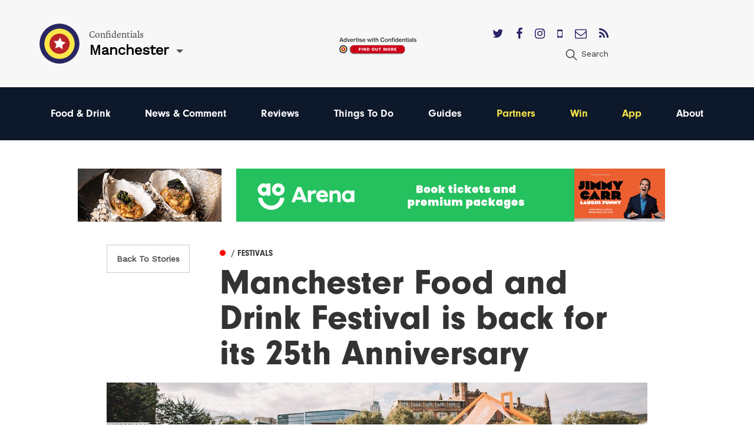

--- FILE ---
content_type: text/html; charset=utf-8
request_url: https://confidentials.com/manchester/manchester-food-and-drink-festival-2022?id=628e45bb6e440
body_size: 14159
content:






            




<!doctype html>
<html lang="en" id="page-html">
   <head>

      <meta charset="utf-8">
      <meta http-equiv="X-UA-Compatible" content="IE=edge">
      <meta name="viewport" content="width=device-width, initial-scale=1">

               
	<title>Manchester Food and Drink Festival is back for its 25th Anniversary</title>
	<meta name="description" content="All the dates, times, and details about Manchester Food and Drink Festival 2022">
	<meta name="keywords" content="manchester food festival,manchester food and drink festival,food festivals manchester,festival cathedral gardens,mfdf festival 2022">
	<link rel="canonical" href="https://confidentials.com/manchester/manchester-food-and-drink-festival-2022">
	<meta property="og:type" content="website">
	<meta property="og:site_name" content="Confidentials">
	<meta property="og:url" content="https://confidentials.com/manchester/manchester-food-and-drink-festival-2022">
	<meta property="og:title" content="Manchester Food and Drink Festival is back for its 25th Anniversary">
	<meta property="og:description" content="MFDF is set to celebrate 25 years with sustainable efforts and its biggest set-up yet">
	<meta property="og:image" content="https://confidentials.com/uploads/images/Manchester-food-and-drink-festival-25th-anniversary-2022-Cathedral-Gardens.jpeg">
	<meta property="og:image:secure_url" content="https://confidentials.com/uploads/images/Manchester-food-and-drink-festival-25th-anniversary-2022-Cathedral-Gardens.jpeg">
	<meta property="og:image:width" content="1200">
	<meta property="og:image:height" content="800">
	<meta property="og:image:type" content="image/jpeg">
	<meta property="og:locale" content="manchester">
	<meta name="twitter:card" content="summary_large_image">
	<meta name="twitter:site" content="@mcrconfidential">
	<meta name="twitter:creator" content="@mcrconfidential">
	<meta name="twitter:url" content="https://confidentials.com/manchester/manchester-food-and-drink-festival-2022">
	<meta name="twitter:title" content="Manchester Food and Drink Festival is back for its 25th Anniversary">
	<meta name="twitter:description" content="MFDF is set to celebrate 25 years with sustainable efforts and its biggest set-up yet">
	<meta name="twitter:image" content="https://confidentials.com/uploads/images/Manchester-food-and-drink-festival-25th-anniversary-2022-Cathedral-Gardens.jpeg">
	<meta name="google-site-verification" property="google-site-verification" content="WLIQxWv8_ZWqQUtZoxrDva74ZJ2666nEJwIAGNJpl28">
	<meta name="google-site-verification" property="google-site-verification" content="WLIQxWv8_ZWqQUtZoxrDva74ZJ2666nEJwIAGNJpl28">
	<meta name="google-site-verification" property="google-site-verification" content="WLIQxWv8_ZWqQUtZoxrDva74ZJ2666nEJwIAGNJpl28">
	<meta name="google-site-verification" property="google-site-verification" content="WLIQxWv8_ZWqQUtZoxrDva74ZJ2666nEJwIAGNJpl28">
	<meta name="google-site-verification" property="google-site-verification" content="WLIQxWv8_ZWqQUtZoxrDva74ZJ2666nEJwIAGNJpl28">
		
<script type="application/ld+json">
{
    "@context": "http://schema.org/",
    "@type": "LocalBusiness",
    "name": "Confidentials",
    "url": "http://confidentials.com",
    "telephone": "0161 832 2880",
    "email": "&#109;&#97;&#105;&#108;&#116;&#111;&#58;&#101;&#110;&#113;&#117;&#105;&#114;&#105;&#101;&#115;&#64;&#99;&#111;&#110;&#102;&#105;&#100;&#101;&#110;&#116;&#105;&#97;&#108;&#115;&#46;&#99;&#111;&#109;",
    "image": {
        "@type": "ImageObject",
        "url": "https://confidentials.com/uploads/images/Logos/Yellow-Master-on-Blue_600x299.png",
        "height": 299,
        "width": 600
    },
    "contactPoint": [
        {
            "@type": "ContactPoint",
            "contactType": "customer service",
            "telephone": "0161 832 2880"
        }
    ],
    "address": {
        "@type": "PostalAddress",
        "addressCountry": "GB",
        "addressLocality": "Manchester",
        "addressRegion": "Greater Manchester",
        "postalCode": "M2 5WA",
        "streetAddress": "18 - 22 Lloyd Street "
    },
    "sameAs": [
        "https://www.facebook.com/manchesterconfidential",
        "https://www.instagram.com/mcrconfidential",
        "https://twitter.com/mcrconfidential"
    ]
}
</script>
			
<script type="application/ld+json">
{
    "@context": "http://schema.org/",
    "@type": "Website",
    "name": "Confidentials",
    "url": "http://confidentials.com",
    "image": {
        "@type": "ImageObject",
        "url": "https://confidentials.com/uploads/images/Logos/Yellow-Master-on-Blue_600x299.png",
        "height": 299,
        "width": 600
    },
    "author": {
        "@type": "LocalBusiness",
        "name": "Confidentials",
        "url": "http://confidentials.com",
        "telephone": "0161 832 2880",
        "email": "&#109;&#97;&#105;&#108;&#116;&#111;&#58;&#101;&#110;&#113;&#117;&#105;&#114;&#105;&#101;&#115;&#64;&#99;&#111;&#110;&#102;&#105;&#100;&#101;&#110;&#116;&#105;&#97;&#108;&#115;&#46;&#99;&#111;&#109;",
        "image": {
            "@type": "ImageObject",
            "url": "https://confidentials.com/uploads/images/Logos/Yellow-Master-on-Blue_600x299.png",
            "height": 299,
            "width": 600
        },
        "contactPoint": [
            {
                "@type": "ContactPoint",
                "contactType": "customer service",
                "telephone": "0161 832 2880"
            }
        ],
        "address": {
            "@type": "PostalAddress",
            "addressCountry": "GB",
            "addressLocality": "Manchester",
            "addressRegion": "Greater Manchester",
            "postalCode": "M2 5WA",
            "streetAddress": "18 - 22 Lloyd Street "
        },
        "sameAs": [
            "https://www.facebook.com/manchesterconfidential",
            "https://www.instagram.com/mcrconfidential",
            "https://twitter.com/mcrconfidential"
        ]
    },
    "copyrightHolder": {
        "@type": "LocalBusiness",
        "name": "Confidentials",
        "url": "http://confidentials.com",
        "telephone": "0161 832 2880",
        "email": "&#109;&#97;&#105;&#108;&#116;&#111;&#58;&#101;&#110;&#113;&#117;&#105;&#114;&#105;&#101;&#115;&#64;&#99;&#111;&#110;&#102;&#105;&#100;&#101;&#110;&#116;&#105;&#97;&#108;&#115;&#46;&#99;&#111;&#109;",
        "image": {
            "@type": "ImageObject",
            "url": "https://confidentials.com/uploads/images/Logos/Yellow-Master-on-Blue_600x299.png",
            "height": 299,
            "width": 600
        },
        "contactPoint": [
            {
                "@type": "ContactPoint",
                "contactType": "customer service",
                "telephone": "0161 832 2880"
            }
        ],
        "address": {
            "@type": "PostalAddress",
            "addressCountry": "GB",
            "addressLocality": "Manchester",
            "addressRegion": "Greater Manchester",
            "postalCode": "M2 5WA",
            "streetAddress": "18 - 22 Lloyd Street "
        },
        "sameAs": [
            "https://www.facebook.com/manchesterconfidential",
            "https://www.instagram.com/mcrconfidential",
            "https://twitter.com/mcrconfidential"
        ]
    },
    "creator": {
        "@type": "LocalBusiness",
        "name": "Confidentials",
        "url": "http://confidentials.com",
        "telephone": "0161 832 2880",
        "email": "&#109;&#97;&#105;&#108;&#116;&#111;&#58;&#101;&#110;&#113;&#117;&#105;&#114;&#105;&#101;&#115;&#64;&#99;&#111;&#110;&#102;&#105;&#100;&#101;&#110;&#116;&#105;&#97;&#108;&#115;&#46;&#99;&#111;&#109;",
        "image": {
            "@type": "ImageObject",
            "url": "https://confidentials.com/uploads/images/Logos/Yellow-Master-on-Blue_600x299.png",
            "height": 299,
            "width": 600
        },
        "contactPoint": [
            {
                "@type": "ContactPoint",
                "contactType": "customer service",
                "telephone": "0161 832 2880"
            }
        ],
        "address": {
            "@type": "PostalAddress",
            "addressCountry": "GB",
            "addressLocality": "Manchester",
            "addressRegion": "Greater Manchester",
            "postalCode": "M2 5WA",
            "streetAddress": "18 - 22 Lloyd Street "
        },
        "sameAs": [
            "https://www.facebook.com/manchesterconfidential",
            "https://www.instagram.com/mcrconfidential",
            "https://twitter.com/mcrconfidential"
        ]
    },
    "sameAs": [
        "https://www.facebook.com/manchesterconfidential",
        "https://www.instagram.com/mcrconfidential",
        "https://twitter.com/mcrconfidential"
    ]
}
</script>
			
<script type="application/ld+json">
{
    "@context": "http://schema.org/",
    "@type": "Place",
    "name": "Confidentials",
    "url": "http://confidentials.com",
    "image": {
        "@type": "ImageObject",
        "url": "https://confidentials.com/uploads/images/Logos/Yellow-Master-on-Blue_600x299.png",
        "height": 299,
        "width": 600
    },
    "telephone": "0161 832 2880",
    "address": {
        "@type": "PostalAddress",
        "addressCountry": "GB",
        "addressLocality": "Manchester",
        "addressRegion": "Greater Manchester",
        "postalCode": "M2 5WA",
        "streetAddress": "18 - 22 Lloyd Street "
    },
    "sameAs": [
        "https://www.facebook.com/manchesterconfidential",
        "https://www.instagram.com/mcrconfidential",
        "https://twitter.com/mcrconfidential"
    ]
}
</script>
			
<script type="application/ld+json">
{
    "@context": "http://schema.org/",
    "@type": "NewsArticle",
    "mainEntityOfPage": {
        "@type": "WebPage",
        "@id": "https://confidentials.com/manchester/manchester-food-and-drink-festival-2022"
    },
    "description": "Independent and impartial reporting on food, drink, news, lifestyle, events, and everything else happening",
    "image": {
        "@type": "ImageObject",
        "url": "https://confidentials.com/uploads/images/Manchester-food-and-drink-festival-25th-anniversary-2022-Cathedral-Gardens.jpeg",
        "height": 800,
        "width": 1200
    },
    "url": "https://confidentials.com/manchester/manchester-food-and-drink-festival-2022",
    "headline": "Manchester Food and Drink Festival is back for its 25th Anniversary",
    "dateCreated": "2022-05-25T01:00:00+01:00",
    "dateModified": "2022-05-26T01:00:00+01:00",
    "datePublished": "2022-05-25T01:00:00+01:00",
    "author": {
        "@type": "Person",
        "givenName": "Ellie-Jo",
        "familyName": "Johnstone",
        "name": "Ellie-Jo Johnstone",
        "email": "&#109;&#97;&#105;&#108;&#116;&#111;&#58;&#101;&#108;&#108;&#105;&#101;&#106;&#111;&#106;&#111;&#104;&#110;&#115;&#116;&#111;&#110;&#101;&#57;&#57;&#64;&#103;&#109;&#97;&#105;&#108;&#46;&#99;&#111;&#109;"
    },
    "creator": {
        "@type": "Person",
        "givenName": "Ellie-Jo",
        "familyName": "Johnstone",
        "name": "Ellie-Jo Johnstone",
        "email": "&#109;&#97;&#105;&#108;&#116;&#111;&#58;&#101;&#108;&#108;&#105;&#101;&#106;&#111;&#106;&#111;&#104;&#110;&#115;&#116;&#111;&#110;&#101;&#57;&#57;&#64;&#103;&#109;&#97;&#105;&#108;&#46;&#99;&#111;&#109;"
    },
    "publisher": {
        "@type": "LocalBusiness",
        "name": "Confidentials",
        "url": "http://confidentials.com",
        "telephone": "0161 832 2880",
        "email": "&#109;&#97;&#105;&#108;&#116;&#111;&#58;&#101;&#110;&#113;&#117;&#105;&#114;&#105;&#101;&#115;&#64;&#99;&#111;&#110;&#102;&#105;&#100;&#101;&#110;&#116;&#105;&#97;&#108;&#115;&#46;&#99;&#111;&#109;",
        "image": {
            "@type": "ImageObject",
            "url": "https://confidentials.com/uploads/images/Logos/Yellow-Master-on-Blue_600x299.png",
            "height": 299,
            "width": 600
        },
        "contactPoint": [
            {
                "@type": "ContactPoint",
                "contactType": "customer service",
                "telephone": "0161 832 2880"
            }
        ],
        "address": {
            "@type": "PostalAddress",
            "addressCountry": "GB",
            "addressLocality": "Manchester",
            "addressRegion": "Greater Manchester",
            "postalCode": "M2 5WA",
            "streetAddress": "18 - 22 Lloyd Street "
        },
        "sameAs": [
            "https://www.facebook.com/manchesterconfidential",
            "https://www.instagram.com/mcrconfidential",
            "https://twitter.com/mcrconfidential"
        ]
    }
}
</script>
	         
				<link rel="shortcut icon" href="https://confidentials.com/uploads/icons/favicon.ico">
				<link rel="icon" sizes="16x16" href="https://confidentials.com/uploads/icons/_icon16/favicon-32x32.png">
		<link rel="icon" sizes="32x32" href="https://confidentials.com/uploads/icons/_icon32/favicon-32x32.png">
		<link rel="icon" sizes="96x96" href="https://confidentials.com/uploads/icons/_icon96/favicon-32x32.png">
	
				<link rel="apple-touch-icon" sizes="57x57" href="https://confidentials.com/uploads/icons/_icon57/apple-icon-180x180.png">
		<link rel="apple-touch-icon" sizes="60x60" href="https://confidentials.com/uploads/icons/_icon60/apple-icon-180x180.png">
		<link rel="apple-touch-icon" sizes="72x72" href="https://confidentials.com/uploads/icons/_icon72/apple-icon-180x180.png">
		<link rel="apple-touch-icon" sizes="76x76" href="https://confidentials.com/uploads/icons/_icon76/apple-icon-180x180.png">
		<link rel="apple-touch-icon" sizes="114x114" href="https://confidentials.com/uploads/icons/_icon114/apple-icon-180x180.png">
		<link rel="apple-touch-icon" sizes="120x120" href="https://confidentials.com/uploads/icons/_icon120/apple-icon-180x180.png">
		<link rel="apple-touch-icon" sizes="144x144" href="https://confidentials.com/uploads/icons/_icon144/apple-icon-180x180.png">
		<link rel="apple-touch-icon" sizes="152x152" href="https://confidentials.com/uploads/icons/_icon152/apple-icon-180x180.png">
		<link rel="apple-touch-icon" sizes="180x180" href="https://confidentials.com/uploads/icons/_icon180/apple-icon-180x180.png">
	
		
		<link rel="manifest" href="https://confidentials.com/assets-icons/manifest.json">

				<meta name="msapplication-TileColor" content="#ffffff">
		<meta name="msapplication-TileImage" content="https://confidentials.com/uploads/icons/_icon144/ms-icon-144x144.png">
		<meta name="msapplication-config" content="https://confidentials.com/assets-icons/browserconfig.xml">
		<meta name="theme-color" content="#ffffff">
	
      
            
            
            <link rel="stylesheet" href="/assets/dist/app.css?v=1645787337" >
      <noscript><link rel="stylesheet" href="/assets/dist/app.css?v=1645787337"></noscript>
      <script>

	!function(a){"use strict";var b=function(b,c,d){function j(a){if(e.body)return a();setTimeout(function(){j(a)})}function l(){f.addEventListener&&f.removeEventListener("load",l),f.media=d||"all"}var g,e=a.document,f=e.createElement("link");if(c)g=c;else{var h=(e.body||e.getElementsByTagName("head")[0]).childNodes;g=h[h.length-1]}var i=e.styleSheets;f.rel="stylesheet",f.href=b,f.media="only x",j(function(){g.parentNode.insertBefore(f,c?g:g.nextSibling)});var k=function(a){for(var b=f.href,c=i.length;c--;)if(i[c].href===b)return a();setTimeout(function(){k(a)})};return f.addEventListener&&f.addEventListener("load",l),f.onloadcssdefined=k,k(l),f};"undefined"!=typeof exports?exports.loadCSS=b:a.loadCSS=b}("undefined"!=typeof global?global:this),function(a){if(a.loadCSS){var b=loadCSS.relpreload={};if(b.support=function(){try{return a.document.createElement("link").relList.supports("preload")}catch(a){return!1}},b.poly=function(){for(var b=a.document.getElementsByTagName("link"),c=0;c<b.length;c++){var d=b[c];"preload"===d.rel&&"style"===d.getAttribute("as")&&(a.loadCSS(d.href,d,d.getAttribute("media")),d.rel=null)}},!b.support()){b.poly();var c=a.setInterval(b.poly,300);a.addEventListener&&a.addEventListener("load",function(){b.poly(),a.clearInterval(c)}),a.attachEvent&&a.attachEvent("onload",function(){a.clearInterval(c)})}}}(this);
	
	loadjs=function(){function e(e,n){e=e.push?e:[e];var t,r,i,c,o=[],f=e.length,a=f;for(t=function(e,t){t.length&&o.push(e),--a||n(o)};f--;)r=e[f],i=s[r],i?t(r,i):(c=u[r]=u[r]||[],c.push(t))}function n(e,n){if(e){var t=u[e];if(s[e]=n,t)for(;t.length;)t[0](e,n),t.splice(0,1)}}function t(e,n,r,i){var o,s,u=document,f=r.async,a=(r.numRetries||0)+1,h=r.before||c;i=i||0,/(^css!|\.css$)/.test(e)?(o=!0,s=u.createElement("link"),s.rel="stylesheet",s.href=e.replace(/^css!/,"")):(s=u.createElement("script"),s.src=e,s.async=void 0===f||f),s.onload=s.onerror=s.onbeforeload=function(c){var u=c.type[0];if(o&&"hideFocus"in s)try{s.sheet.cssText.length||(u="e")}catch(e){u="e"}if("e"==u&&(i+=1)<a)return t(e,n,r,i);n(e,u,c.defaultPrevented)},h(e,s)!==!1&&u.head.appendChild(s)}function r(e,n,r){e=e.push?e:[e];var i,c,o=e.length,s=o,u=[];for(i=function(e,t,r){if("e"==t&&u.push(e),"b"==t){if(!r)return;u.push(e)}--o||n(u)},c=0;c<s;c++)t(e[c],i,r)}function i(e,t,i){var s,u;if(t&&t.trim&&(s=t),u=(s?i:t)||{},s){if(s in o)throw"LoadJS";o[s]=!0}r(e,function(e){e.length?(u.error||c)(e):(u.success||c)(),n(s,e)},u)}var c=function(){},o={},s={},u={};return i.ready=function(n,t){return e(n,function(e){e.length?(t.error||c)(e):(t.success||c)()}),i},i.done=function(e){n(e,[])},i.reset=function(){o={},s={},u={}},i.isDefined=function(e){return e in o},i}();
	
</script>

            

            <style>
                  .nav-main #node-food-drink:before {
                     background-color: #ff0000;
                  }
                                                                           .nav-main #node-news-comment:before {
                     background-color: #00ffff;
                  }
                                                                           .nav-main #node-reviews:before {
                     background-color: #008000;
                  }
                                                                           .nav-main #node-things-to-do:before {
                     background-color: #ff9300;
                  }
                                                                           .nav-main #node-guides:before {
                     background-color: ;
                  }      </style>

            <script async src="https://www.googletagmanager.com/gtag/js?id=G-13ZEM3DBBC"></script>
      <script>
         window.dataLayer = window.dataLayer || []; 
         function gtag(){
            dataLayer.push(arguments);
         } 
         gtag('js', new Date()); 
         gtag('config', 'G-13ZEM3DBBC');
      </script>

            
            <script src="https://maps.googleapis.com/maps/api/js?key=AIzaSyCi4AFSLQKN5dfDwJ6gra0SOKipm9noNjY"></script>

            <script>
         !function(f, b, e, v, n, t, s) {
            if (f.fbq)
               return;
            n = f.fbq = function() {
               n.callMethod
                  ? n.callMethod.apply(n, arguments)
                  : n.queue.push(arguments)
            };
            if (!f._fbq)
               f._fbq = n;
            n.push = n;
            n.loaded = !0;
            n.version = '2.0';
            n.queue = [];
            t = b.createElement(e);
            t.async = !0;
            t.src = v;
            s = b.getElementsByTagName(e)[0];
            s.parentNode.insertBefore(t, s)
         }(window, document, 'script', 'https://connect.facebook.net/en_US/fbevents.js');
         fbq('init', '221656358322325');
         fbq('track', 'PageView');
      </script>
      <noscript>
         <img height="1" width="1" src="https://www.facebook.com/tr?id=221656358322325&ev=PageView&noscript=1"/>
      </noscript>

            <script src='https://s3-eu-west-1.amazonaws.com/lantern-js-tags/lantern_global_confidential.min.js' async="async" defer="defer"></script>

            <meta name="verification" content="6d6ad5e92941ed9df813f7189969a07d" />


   </head>

   <body class="theme-manchester">

      
      
      
      <div class="adblock-message">
         <div class="adblock-container">
                           <h2 class="size-larger">Adblocker</h2>
               <p>Thanks for coming to Confidentials. </p>
<p>Looks like you might have an AdBlocker on. Please whitelist confidentials.com to continue to our site and enjoy an Ad-Light experience.</p>
               <a href="#" class="button js-adblock-close">
                  <span>Okay, I understand</span>
               </a>
                     </div>
      </div>

      
      
               		

	<div id="lightbox-search" class="lightbox-content mfp-hide">
			<div class="lightbox-body">
				<form action="https://confidentials.com/manchester/search-results">
			<div class="field-container">
			    <input type="search" name="q" placeholder="Keywords" class="type-minimal colour-background-dark size-large">
			</div>
			<div class="field-container">
				<button class="button">
					<span>Search</span>
				</button>
			</div>
	</form>
		</div>
</div>
	<header class="section site-header colour-background-neutral">
		<div class="section-container type-no-padding-y">

			<div class="row row-flex">

				<div class="site-header-logo">
					<div class="logo">
	<a href="https://confidentials.com/manchester/">
					<img src="https://confidentials.com/assets/images/logo-icon.svg?site=1762457028" alt="Confidentials" class="logo-icon">
			</a>
	<div class="logo-content">
		<div class="dropdown-hover js-dropdown-hover locale-dropdown-hover">
			<span class="dropdown-hover-active">
				<small>Confidentials</small>
				<strong>Manchester</strong>
			</span>
			<div class="dropdown-hover-panel">
				<ul class="dropdown-hover-options">
											<li><a href="https://confidentials.com/manchester">Manchester</a></li>
											<li><a href="https://confidentials.com/leeds">Leeds</a></li>
											<li><a href="https://confidentials.com/liverpool">Liverpool</a></li>
											<li><a href="https://confidentialguides.com/">Guides</a></li>
									</ul>
			</div>
		</div>
	</div>
</div>
				</div>

														<div class="site-header-content show-for-large">
						<a href="https://confidentials.com/manchester/tracking?id=66e05dbfd69de" class="site-header-advert">
							<img src="https://confidentials.com/uploads/images/Microsites/Confidentials/20250214_Advertise-with-us_Header-Button_150x100.png" alt="20250214 Advertise With Us Header Button 150X100">
						</a>
					</div>
				
				<div class="site-header-nav">
					
					<div class="site-header-nav-extra">
						<div class="site-header-social">
							<ul class="list-horizontal">
																	<li>
										<a href="https://twitter.com/mcrconfidential" target="_blank">
											<i class="fa fa-twitter"></i>
										</a>
									</li>
																	<li>
										<a href="https://www.facebook.com/manchesterconfidential/" target="_blank">
											<i class="fa fa-facebook"></i>
										</a>
									</li>
																	<li>
										<a href="https://www.instagram.com/mcrconfidential" target="_blank">
											<i class="fa fa-instagram"></i>
										</a>
									</li>
																	<li>
										<a href="https://confidentials.com/manchester/offers/app" target="_blank">
											<i class="fa fa-mobile"></i>
										</a>
									</li>
																	<li>
										<a href="https://confidentials.com/manchester/offers/subscribe-here" target="_blank">
											<i class="fa fa-envelope-o"></i>
										</a>
									</li>
																	<li>
										<a href="https://chat.whatsapp.com/I6o6Wp10Mp2ASVTiowiajs" target="_blank">
											<i class="fa fa-rss"></i>
										</a>
									</li>
															</ul>
						</div>
						<ul class="nav-site-extra list-horizontal show-for-large">
							<li>
								<a href="#lightbox-search" class="js-lightbox" data-lightbox-type="inline">
									<i class="icon size-24">
										<img src="https://confidentials.com/assets/images/icon-search.svg" alt="Search" class="js-svg-convert">
									</i>
									<span class="show-for-medium">Search</span>
								</a>
							</li>
						</ul>
					</div>
				</div>

			</div>

		</div>
	</header>

	<div class="section site-header-bottom colour-background-primary-dark">
		<div class="section-container type-no-padding-y">
			<div class="row">
				<div class="column medium-12">
					<nav class="nav-main">
						<ul>
							<li class="hide-for-large">
								<a href="#lightbox-search" class="js-lightbox" data-lightbox-type="inline">
									<i class="icon colour-fill-light size-24">
										<img src="https://confidentials.com/assets/images/icon-search.svg" alt="Search" class="js-svg-convert">
									</i>
									<span class="show-for-medium">Search</span>
								</a>
							</li>
					        					                <li>
        <a href="https://confidentials.com/manchester/food-drink" id="node-food-drink">
	        Food &amp; Drink
		</a>
    </li>

					        					                <li>
        <a href="https://confidentials.com/manchester/manchester-news-comment-opinion" id="node-news-comment">
	        News &amp; Comment
		</a>
    </li>

					        					                <li>
        <a href="https://confidentials.com/manchester/food-drink/latest-reviews" id="node-reviews">
	        Reviews
		</a>
    </li>

					        					                <li>
        <a href="https://confidentials.com/manchester/top-things-to-do-in-manchester" id="node-things-to-do">
	        Things To Do
		</a>
    </li>

					        					                <li>
        <a href="https://confidentialguides.com/?utm_source=Confidentials.com&amp;utm_medium=Manchester+Nav&amp;utm_campaign=Nav&amp;utm_content=GUIDES" target="_blank" id="node-guides">
	        Guides
		</a>
    </li>

					        					        					                <li>
        <a href="/manchester/partners" id="node-partners" class="colour-tertiary">
	        Partners
		</a>
    </li>

					        					                <li>
        <a href="https://confidentials.com/manchester/win" id="node-win" class="colour-tertiary">
	        Win
		</a>
    </li>

					        					                <li>
        <a href="/manchester/offers/app" id="node-app" class="colour-tertiary">
	        App
		</a>
    </li>

					        												                <li>
        <a href="https://confidentials.com/manchester/about" id="node-about">
	        About
		</a>
    </li>

					        						</ul>
					</nav>
				</div>
			</div>
		</div>
	</div>


		<div class="section hide-for-large">
		<div class="section-container">
			<a href="" class="site-header-advert">
				<img src="https://confidentials.com/uploads/images/Microsites/Confidentials/20250214b_Advertise-with-us_Header-Button_350x90.png" alt="20250214B Advertise With Us Header Button 350X90">
			</a>
		</div>
	</div>
      
      
	
	
		
				
		
			
		
			
						
			
			
		
	   	
		
		<div class="selection-menu js-selection-menu">
	<ul class="selection-menu-icons">
		<li>
			<a href="#" data-selection-menu-target="facebook">
				<i class="icon size-28 colour-fill-light">
					<img src="https://confidentials.com/assets/images/icon-facebook.svg" alt="Share on Facebook" class="js-svg-convert">
				</i>
			</a>
		</li>
		<li>
			<a href="#" data-selection-menu-target="twitter">
				<i class="icon size-28 colour-fill-light">
					<img src="https://confidentials.com/assets/images/icon-twitter.svg" alt="Share on Twitter" class="js-svg-convert">
				</i>
			</a>
		</li>
		<li>
			<a href="#" data-selection-menu-target="email">
				<i class="icon size-28 colour-fill-light">
					<img src="https://confidentials.com/assets/images/icon-email.svg" alt="Email to a Friend" class="js-svg-convert">
				</i>
			</a>
		</li>
	</ul>
</div>

			<div class="section advert-section">
				<div class="section-container type-no-padding-top">
					<div class="advert-row">

													
	
	
	
	
	
		
		
	
		
				
				
				
								
									<a href="https://confidentials.com/manchester/offers/musu?id=68d1551715bd8" class="advert advert-leaderboardSmall " data-tracking-id="68d1551715bd8">
						<img src="https://confidentials.com/uploads/images/MCR-Account-images-2025/Kaji/Banners/2025-09-22-Kaji-General-Awareness/20250915_KAJI_Nag.gif" alt="2025 09 22 - Kaji General Awareness" class="">
					</a>
				
		
	

						
													
	
	
	
	
	
		
		
	
		
				
				
				
								
									<a href="https://confidentials.com/manchester/offers/ao-arena?id=686f9caec5912" class="advert advert-leaderboard " data-tracking-id="686f9caec5912">
						<img src="https://confidentials.com/uploads/images/MCR-Account-images-2025/AO/Banners/2025-07-10-Whats-on/20250709_AAOArena_728.gif" alt="2025 07 10 - AO What&#039;s on" class="">
					</a>
				
		
	

						
													
	
	
	
	
	
		
		
	
		
				
				
				
								
									<a href="https://confidentials.com/manchester/offers/musu?id=68d1551715bd8" class="advert advert-leaderboardSmall " data-tracking-id="68d1551715bd8">
						<img src="https://confidentials.com/uploads/images/MCR-Account-images-2025/Kaji/Banners/2025-09-22-Kaji-General-Awareness/20250915_KAJI_Nag.gif" alt="2025 09 22 - Kaji General Awareness" class="">
					</a>
				
		
	

						
					</div>
				</div>
			</div>

			<div class="section">
				<div class="section-container type-no-padding-y">
					<div class="article-header row">
													<div class="columns medium-2 medium-offset-1 hide-print">
								<a href="https://confidentials.com/manchester/food-drink" class="button button-offset type-outline">
									Back To
																			Stories
																	</a>
							</div>
												<div class="columns medium-8 end">
							
				
	
	
	<a href="https://confidentials.com/manchester/top-things-to-do-in-manchester/guides/festivals" class="article-category article-item-layer-1">
		<span style="background-color: ">&#9679;</span>
		<span>
			
							<strong> / Festivals</strong>
					</span>
	</a>


							<h1>Manchester Food and Drink Festival is back for its 25th Anniversary</h1>
						</div>
					</div>
				</div>
			</div>

			<div class="section hide-print">
				<div class="section-container type-no-padding-y">
					<div class="columns xlarge-10 large-centered">
													
								
								
																	<img src="/uploads/imager/299deb39facbb0c50fa0371390d9cd0c/1197856/1bc89291a855044dee363d6edfa0c9e9.jpeg" alt="Manchester Food And Drink Festival 25Th Anniversary 2022 Cathedral Gardens">
								
																		</div>
				</div>
			</div>

		<div class="section type-nudge-up">
			<div class="section-container type-no-padding-top">


					<div class="columns medium-3">

						<div class="article-entry-sidebar-left">

															<div class="advert-seperator">
									
	
	
	
	
	
		
		
	
		
				
				
				
								
									<a href="https://confidentials.com/manchester/offers/the-reach/brunch?id=68d565d7a15da" class="advert advert-mpu " data-tracking-id="68d565d7a15da">
						<img src="https://confidentials.com/uploads/images/MCR-Account-images-2025/The-Reach/2025-09-25-The-Reach-Brunch/20250924_The-Reach_Brunch_MPU.gif" alt="2025 09 25 - The Reach Brunch" class="">
					</a>
				
		
	

								</div>
							
															<div class="advert-seperator">
									
	
	
	
	
	
		
		
	
		
				
				
				
								
									<a href="https://confidentials.com/manchester/offers/the-reach/christmas?id=68d564b1be41d" class="advert advert-mpu " data-tracking-id="68d564b1be41d">
						<img src="https://confidentials.com/uploads/images/MCR-Account-images-2025/The-Reach/2025-09-25-The-Reach-Xmas/20250924_The-Reach_Xmas_MPU.gif" alt="2025 09 25 - The Reach Xmas" class="">
					</a>
				
		
	

								</div>
							
															<div class="advert-seperator">
									
	
	
	
	
	
		
		
	
		
				
				
				
								
									<a href="https://confidentials.com/manchester/offers/bab?id=68d5622332ae0" class="advert advert-mpu " data-tracking-id="68d5622332ae0">
						<img src="https://confidentials.com/uploads/images/MCR-Account-images-2025/Bab/Banners/2025-09-25-Bab-Sharers/20250923_BAB_MPU.gif" alt="2025 09 25 - Bab Sharers" class="">
					</a>
				
		
	

								</div>
													</div>

					</div>


				<div class="columns medium-8 xlarge-6">

					<div class="article-date-author-container">
						
	
	
		<div class="profile-user-date-container">
			<div class="profile-user-avatar avatar-container">
				<a href="			https://confidentials.com/manchester/profile/Ellie-JoJohnstone
	" class="avatar ">
					

	
	<img src="/uploads/imager/a4115731f1dd9bbf480e4298054727b3/39a00cc146b7774ff7ce2b078e48e96d.png" alt="Ellie-Jo Johnstone">

				</a>
							</div>
			<div class="profile-user ">
				<a href="			https://confidentials.com/manchester/profile/Ellie-JoJohnstone
	">Ellie-Jo Johnstone</a>
													<span class="profile-user-date">
						25 May 2022
					</span>
							</div>
		</div>

	

					</div>

					<div class="article-body js-article-body js-responsive-iframe-video" data-vh-seperate-parent>


							
															<div class="article-standfirst">
									<h2 class="size-larger">
										MFDF is set to celebrate 25 years with sustainable efforts and its biggest set-up yet 
									</h2>
								</div>
							
							
								
									<div class="article-block" data-section-id="1">

										
																																																														<p class="first-letter js-first-word">The Queen might be celebrating 70 years on the throne this year, but Manchester Food and Drink Festival is turning 25, and we know which bash we’d rather be invited to. Soz, Queen.&nbsp;</p>
																																																				</p>
																																				
											
										
									</div>

								
									<div class="article-block" data-section-id="2">

										
											<blockquote>
												<p> It&#039;s not your usual packed with tat and bratwursts kind of gaff</p>
											</blockquote>

										
									</div>

								
									<div class="article-block" data-section-id="3">

										
																							<p>A nationally acclaimed event that started back in 1998, the event shows off the best of Manchester’s food and drink scene with names like Michel Roux, Bill Wyman and Tom Kerridge featured on the previous lineups of proper food and booze.<span class="Apple-converted-space" style="background-color: initial;">&nbsp;</span></p>
<p>Regarded as the most important festival of its kind across the region, this year’s festival is taking place in September in the usual Cathedral Gardens spot.&nbsp;As it’s a big birthday, there will also be a focus on bringing back some of the best chefs and events&nbsp;from the festival's history.&nbsp;
</p>
<p>With an extra special quarter-century “bonanza” planned, here’s the current rundown for this year’s Manchester Food and Drink Festival.<span class="Apple-converted-space">&nbsp;</span>
</p>
											
											
										
									</div>

								
									<div class="article-block" data-section-id="4">

										
											
																								
																									<figure>
														<img src="/uploads/imager/299deb39facbb0c50fa0371390d9cd0c/1197859/b4301b90d226f807a035589af235bf9b.jpeg" alt="Manchester Food And Drink Festival 25Th Anniversary Cathedral Gardens 2022">
														<figcaption>
															<strong>MFDF&#039;s 25th Anniversary is set to be a biggie</strong>
															Image: Manchester Food and Drink Festival														</figcaption>
													</figure>
												
											

										
									</div>

								
									<div class="article-block" data-section-id="5">

										
																							<h2>The biggest one yet</h2>
<p>This foodie fest is a big date in the diary every year, but the 2022 edition is set to be the biggest one yet. Showcasing the most exciting hospitality offerings from across&nbsp;the region right now, the festival aims to look back into the past and forwards to&nbsp;the future simultaneously, emphasising&nbsp;what the 10-day event means to the city.&nbsp;</p>
<p>With a pop-up food and drink village, beer, wine and gin bars, a full artisan food market, and stages for live music, it's not your usual packed&nbsp;with tat and bratwursts kind of gaff.&nbsp;</p>
<p>Although the actual Festival Hub is based in Cathedral Gardens, there will also be loads more events taking place outside of the epicentre as bars, restaurants and venues across the city focus on bringing the programme to life with an event for each night of the festival.&nbsp;</p>
											
											
										
									</div>

								
									<div class="article-block" data-section-id="6">

										
											
																								
																									<figure>
														<img src="/uploads/imager/299deb39facbb0c50fa0371390d9cd0c/1197882/790852de6d5a3ea052d5199197b1d7ae.jpeg" alt="Manchester Food And Drink Festival Cathedral Gardens 2021">
														<figcaption>
															<strong>The festival is always a proper hoot</strong>
															Image: Manchester Food and Drink Festival														</figcaption>
													</figure>
												
											

										
									</div>

								
									<div class="article-block" data-section-id="7">

										
																							<h2>It's come a long way</h2>
<p>The Manchester Food and Drink Festival was founded by&nbsp;Phil Jones 25 years ago, and reflecting on its history and legacy the founder states:&nbsp;“We’re proud and excited to be presenting the 25th Anniversary Manchester Food and Drink Festival. I can honestly say when we started the Festival 25 years ago we could never have imagined what was to come for the city or the event itself."</p>
<p>Ahead of the&nbsp;2022 event, Phil also explains,"This year’s Festival will be about celebrating that progress and looking ahead too&hellip; From restaurants that took part in the very first MFDF to some of the hottest new talent, it’s going to be a superb Festival for everyone”.&nbsp;We look forward to it, Phil.&nbsp;</p>
											
											
										
									</div>

								
									<div class="article-block" data-section-id="8">

										
											
																								
																									<figure>
														<img src="/uploads/imager/299deb39facbb0c50fa0371390d9cd0c/1197861/e13cae981225125785b9e127ce209b49.jpeg" alt="Manchester Food And Drink Festival 25Th Anniversary Cathedral Gardens 2022">
														<figcaption>
															<strong>No more plastic crap at MFDF this year</strong>
															Image: Manchester Food and Drink Festival														</figcaption>
													</figure>
												
											

										
									</div>

								
									<div class="article-block" data-section-id="9">

										
																							<h2>Thinking of the planet</h2>
<p>A key focus and initiative for this year's Food and Drink Festival is sustainability. Planning to make its 25th anniversary the most environmentally-friendly one yet,&nbsp;the programme includes panel talks, zero waste chats, and budget cooking classes.</p>
<p>A completely plastic-free Festival Hub will also be in operation as all businesses and pop-ups focus on recycling, reducing, and reusing as much as possible. No more plastic pint pots and shit blue forks.&nbsp;</p>
											
											
										
									</div>

								
									<div class="article-block" data-section-id="10">

										
											
																								
																									<figure>
														<img src="/uploads/imager/299deb39facbb0c50fa0371390d9cd0c/1197862/0ef5bcfd6c29d0eea08810b311ba9876.jpeg" alt="Manchester Food And Drink Festival 2022 25Th Anniversary Cathedral Gardens">
														<figcaption>
															<strong>There&#039;s loads of ways to put your name on the map at MCR food and drink fest</strong>
															Image: Manchester Food and Drink Festival														</figcaption>
													</figure>
												
											

										
									</div>

								
									<div class="article-block" data-section-id="11">

										
																							<h2>Calling all tradies</h2>
<p>Applications for getting involved with&nbsp;MFDF are now live. Although September feels far away right now, we're almost in June (scary) so get your skates on if you want to reserve a spot. Looking for local indies, thriving businesses and all foodie offerings big and small, it's a great way to get your name out there and your nosh on the map.&nbsp;</p>
<p>Restaurants, bars, chefs, operators, makers, bakers, and innovators are all invited to take part and can get in contact with the festival over email at <a href="mailto:hello@foodanddrinkfestival.com" target="_blank">hello@foodanddrinkfestival.com</a>. The Festival Hub is a diverse, inclusive and exciting place, so the foodie offerings are set to match.&nbsp;</p>
											
											
										
									</div>

								
									<div class="article-block" data-section-id="12">

										
											
																								
																									<figure>
														<img src="/uploads/imager/299deb39facbb0c50fa0371390d9cd0c/1197865/3d39f330d58726d3ab2642d87cb70cd7.jpeg" alt="Manchester Food And Drink Festival Cathedral Gardens 2022">
														<figcaption>
															<strong>Keep an eye out for programme announcements and events listings online</strong>
															Image: Manchester Food and Drink Festival														</figcaption>
													</figure>
												
											

										
									</div>

								
									<div class="article-block" data-section-id="13">

										
																							<h2>Dates, times, and a future programme</h2>
<p>The 25th Anniversary of Manchester Food and Drink Festival is <strong>set to take place from Thursday 15 September - Sunday 25 September</strong>, with the Festival Hub closed for three days between Sunday 18 and Wednesday 21. As always, the usual awards ceremony will also run alongside the festival with categories such as "foodie neighbourhood of the year" and "bar of the year" up for grabs.&nbsp;</p>
<p>The Hub will be based in<strong> Cathedral gardens </strong>and is <strong>completely free to enter</strong>. Events will also be scattered around the city centre in other bars and restaurants with details to be confirmed. A full programme of events is yet to be announced, but you can&nbsp;<a href="https://foodanddrinkfestival.com/" target="_blank">keep an eye out for talks, classes and pop-ups online</a>. Add the dates to your diary now and follow<a href="https://twitter.com/McrFoodFest?ref_src=twsrc%5Etfw%7Ctwcamp%5Eembeddedtimeline%7Ctwterm%5Eprofile%3Amcrfoodfest%7Ctwgr%[base64]%3D%3D&ref_url=https%3A%2F%2Ffoodanddrinkfestival.com%2F" target="_blank">&nbsp;the festival on socials</a> to keep up&nbsp;with announcements.&nbsp;</p>
<hr>
											
											
										
									</div>

								
									<div class="article-block" data-section-id="14">

										
																							<h3>Read next:&nbsp;<a href="https://confidentials.com/manchester/manchester-craft-beer-festival-reveals-food-line-up-for-2022-return" target="_blank">Manchester Craft Beer Festival reveals food line-up for 2022 return</a></h3>
<h3>Read again:&nbsp;<a href="https://confidentials.com/manchester/manchester-jubilee-events-2022" target="_blank">Yas Queen! Things to eat, drink and do on Jubilee weekend 2022</a></h3>
											
											
										
									</div>

								
									<div class="article-block" data-section-id="15">

										
																							<hr>
<h3>Get the latest news to your inbox</h3>
<p>Get the latest food & drink news and exclusive offers by email by signing up to our mailing list. This is one of the ways that Confidentials remains free to our readers and by signing up you help support our high quality, impartial and knowledgable writers. Thank you!</p>
<figure style="width:60%;"><a href="https://confidentials.com/manchester/tracking?id=60acf1ef48e42" target="_blank"><img src="https://confidentials.com/uploads/images/Microsites/Confidentials/20210525_Confidentials_Subscribe-Button_376x59.png" alt="Subscribe" title="Subscribe"></a></figure>
<hr>
											
											
										
									</div>

								
							
						
	
		
													<ul class="list-tags">
								<li>In this Story</li>
																										<li>
										<a href="https://confidentials.com/manchester/food-drink?tag=manchester-compet">Manchester</a>
									</li>
																										<li>
										<a href="https://confidentials.com/manchester/food-drink?tag=manchester-food-and-drink-festival">manchester food and drink festival</a>
									</li>
																										<li>
										<a href="https://confidentials.com/manchester/food-drink?tag=MFDF">MFDF</a>
									</li>
																										<li>
										<a href="https://confidentials.com/manchester/food-drink?tag=cathedral-gardens">cathedral gardens</a>
									</li>
																										<li>
										<a href="https://confidentials.com/manchester/food-drink?tag=Food-Festival">Food Festival</a>
									</li>
																										<li>
										<a href="https://confidentials.com/manchester/food-drink?tag=manchester-food-and-drink-awards">manchester food and drink awards</a>
									</li>
																										<li>
										<a href="https://confidentials.com/manchester/food-drink?tag=Independents">Independents</a>
									</li>
															</ul>
						
					</div>

				</div>


					<div class="columns medium-4 xlarge-3">

						<div class="article-entry-sidebar-right">

							<div class="js-sticky" data-vh-seperate-offset="sidebar-right">

								<div class="medium-10 xxlarge-8">

									<ul class="list-icon-blocks">
																															<li>
												<a href="#" class="colour-background-facebook js-share-social" data-share="facebook">
													<i class="icon size-28 colour-fill-light">
														<img src="https://confidentials.com/assets/images/icon-facebook.svg" alt="Facebook" class="js-svg-convert">
													</i>
												</a>
											</li>
																					<li>
												<a href="#" class="colour-background-twitter js-share-social" data-share="twitter">
													<i class="icon size-28 colour-fill-light">
														<img src="https://confidentials.com/assets/images/icon-twitter.svg" alt="Twitter" class="js-svg-convert">
													</i>
												</a>
											</li>
																				<li>
											<a href="whatsapp://send/?text=Manchester Food and Drink Festival is back for its 25th Anniversary%20https://confidentials.com/manchester/manchester-food-and-drink-festival-2022" class="colour-background-whatsapp">
												<i class="icon size-28 colour-fill-light">
													<img src="https://confidentials.com/assets/images/icon-whatsapp.svg" alt="Share on Whatsapp" class="js-svg-convert">
												</i>
											</a>
										</li>
									</ul>

									<ul class="list-vertical list-underline">

	
										

	
			
										<li>
											<a href="#" class="js-share-email">
												<i class="icon size-20">
													<img src="https://confidentials.com/assets/images/icon-email.svg" alt="Email to a Friend" class="js-svg-convert">
												</i>
												<span>Email to a Friend</span>
											</a>
										</li>
										<li>
											<a href="#" class="js-share-print">
												<i class="icon size-20">
													<img src="https://confidentials.com/assets/images/icon-print.svg" alt="Print" class="js-svg-convert">
												</i>
												<span>Print</span>
											</a>
										</li>
									</ul>

								</div>

							</div>

							<div class="article-entry-sidebar-block js-sticky" data-vh-seperate="sidebar-right">
								<h3>Related</h3>
								<div class="article-column row">
									<div class="article-row medium-collapse">
										
	
	
		
		
		
		
	
	
	
	
	
	
	
	
	
	
				
				
				
		
							
	
	
	
											
	
	
							
		<div class="article-item column smallmedium-6 medium-12 article-item-1 js-scroll-effect" data-tracking-id="690b2390a1803">
			
				
	
	
	<a href="https://confidentials.com/manchester/food-drink/latest-reviews" class="article-category article-item-layer-1">
		<span style="background-color: ">&#9679;</span>
		<span>
			
							<strong> / Latest Reviews</strong>
					</span>
	</a>


						<div class="article-content">
				<h2 class="size-small"><span>‘Just what Chorlton deserves’: Horse & Jockey, Chorlton Green, reviewed</span></h2>
							</div>
			<a href="https://confidentials.com/manchester/just-what-chorlton-deserves-horse-jockey-chorlton-green-reviewed?id=690b2390a1803" class="article-item-layer-0">
				<span aria-hidden="true">‘Just what Chorlton deserves’: Horse &amp; Jockey, Chorlton Green, reviewed</span>
			</a>
		</div>

	


	
		
		
		
		
	
	
	
	
	
	
	
	
	
	
				
				
				
		
							
	
	
	
											
	
	
							
		<div class="article-item column smallmedium-6 medium-12 article-item-2 js-scroll-effect" data-tracking-id="6909cef4639ab">
			
				
	
	
	<a href="https://confidentials.com/manchester/food-drink" class="article-category article-item-layer-1">
		<span style="background-color: ">&#9679;</span>
		<span>
			
							<strong> / Food &amp; Drink</strong>
					</span>
	</a>


						<div class="article-content">
				<h2 class="size-small"><span>The Hot 50: the most popular Manchester restaurants and bars in Manchester</span></h2>
							</div>
			<a href="https://confidentials.com/manchester/the-hot-50-the-most-popular-manchester-restaurants-and-bars-in-manchester?id=6909cef4639ab" class="article-item-layer-0">
				<span aria-hidden="true">The Hot 50: the most popular Manchester restaurants and bars in Manchester</span>
			</a>
		</div>

	


	
		
		
		
		
	
	
	
	
	
	
	
	
	
	
				
				
				
		
							
	
	
	
											
	
	
							
		<div class="article-item column smallmedium-6 medium-12 article-item-3 js-scroll-effect" data-tracking-id="69087d5c815ac">
			
				
	
	
	<a href="https://confidentials.com/manchester/food-drink" class="article-category article-item-layer-1">
		<span style="background-color: ">&#9679;</span>
		<span>
			
							<strong> / Food &amp; Drink</strong>
					</span>
	</a>


						<div class="article-content">
				<h2 class="size-small"><span>Manchester restaurant and bar deals November 2025</span></h2>
							</div>
			<a href="https://confidentials.com/manchester/manchester-restaurant-bar-deals-november-2025?id=69087d5c815ac" class="article-item-layer-0">
				<span aria-hidden="true">Manchester restaurant and bar deals November 2025</span>
			</a>
		</div>

	


	
		
		
		
		
	
	
	
	
	
	
	
	
	
	
				
				
				
		
							
	
	
	
											
	
	
							
		<div class="article-item column smallmedium-6 medium-12 article-item-4 js-scroll-effect" data-tracking-id="6908b835ac26d">
			
				
	
	
	<a href="https://confidentials.com/manchester/top-things-to-do-in-manchester/guides/travel" class="article-category article-item-layer-1">
		<span style="background-color: ">&#9679;</span>
		<span>
			
							<strong> / Travel</strong>
					</span>
	</a>


						<div class="article-content">
				<h2 class="size-small"><span>Cullen Skink to Auntie’s Kimchi – a Glasgow foodie foray</span></h2>
							</div>
			<a href="https://confidentials.com/manchester/cullen-skink-to-aunties-kimchi-a-glasgow-foodie-foray?id=6908b835ac26d" class="article-item-layer-0">
				<span aria-hidden="true">Cullen Skink to Auntie’s Kimchi – a Glasgow foodie foray</span>
			</a>
		</div>

	


	

									</div>
								</div>
							</div>

							<div class="article-entry-sidebar-block js-sticky" data-vh-seperate="sidebar-right">
								<h3>Most Popular</h3>
								<div class="article-column row">
									<div class="article-row medium-collapse">
										
	
	
		
		
		
		
	
	
	
	
	
	
	
	
	
	
				
				
				
		
							
	
	
	
											
	
	
							
		<div class="article-item column smallmedium-6 medium-12 article-item-1 js-scroll-effect" data-tracking-id="6904bc2f49012">
			
				
	
	
	<a href="https://confidentials.com/manchester/food-drink" class="article-category article-item-layer-1">
		<span style="background-color: ">&#9679;</span>
		<span>
			
							<strong> / Food &amp; Drink</strong>
					</span>
	</a>


						<div class="article-content">
				<h2 class="size-small"><span>Manchester Food & Drink Festival Awards announces 2025 shortlist</span></h2>
							</div>
			<a href="https://confidentials.com/manchester/manchester-food-drink-festival-awards-announces-2025-shortlist?id=6904bc2f49012" class="article-item-layer-0">
				<span aria-hidden="true">Manchester Food &amp; Drink Festival Awards announces 2025 shortlist</span>
			</a>
		</div>

	


	
		
		
		
		
	
	
	
	
	
	
	
	
	
	
				
				
				
		
							
	
	
	
											
	
	
							
		<div class="article-item column smallmedium-6 medium-12 article-item-2 js-scroll-effect" data-tracking-id="69049e602c52b">
			
				
	
	
	<a href="https://confidentials.com/manchester/food-drink" class="article-category article-item-layer-1">
		<span style="background-color: ">&#9679;</span>
		<span>
			
							<strong> / Food &amp; Drink</strong>
					</span>
	</a>


						<div class="article-content">
				<h2 class="size-small"><span>A new weekly market experience comes to Campfield this November</span></h2>
							</div>
			<a href="https://confidentials.com/manchester/a-new-weekly-market-experience-comes-to-campfield-this-november?id=69049e602c52b" class="article-item-layer-0">
				<span aria-hidden="true">A new weekly market experience comes to Campfield this November</span>
			</a>
		</div>

	


	
		
		
		
		
	
	
	
	
	
	
	
	
	
	
				
				
				
		
							
	
	
	
											
	
	
							
		<div class="article-item column smallmedium-6 medium-12 article-item-3 js-scroll-effect" data-tracking-id="6901faa54d39a">
			
				
	
	
	<a href="https://confidentials.com/manchester/food-drink" class="article-category article-item-layer-1">
		<span style="background-color: ">&#9679;</span>
		<span>
			
							<strong> / Food &amp; Drink</strong>
					</span>
	</a>


						<div class="article-content">
				<h2 class="size-small"><span>The Black Friar is back with another epic Christmas installation</span></h2>
							</div>
			<a href="https://confidentials.com/manchester/the-black-friar-is-back-with-another-epic-christmas-installation?id=6901faa54d39a" class="article-item-layer-0">
				<span aria-hidden="true">The Black Friar is back with another epic Christmas installation</span>
			</a>
		</div>

	


	
		
		
		
		
	
	
	
	
	
	
	
	
	
	
				
				
				
		
							
	
	
	
											
	
	
							
		<div class="article-item column smallmedium-6 medium-12 article-item-4 js-scroll-effect" data-tracking-id="6900ecfb53158">
			
				
	
	
	<a href="https://confidentials.com/manchester/food-drink" class="article-category article-item-layer-1">
		<span style="background-color: ">&#9679;</span>
		<span>
			
							<strong> / Food &amp; Drink</strong>
					</span>
	</a>


						<div class="article-content">
				<h2 class="size-small"><span>Mulligans and Bada Bing join forces for a Guinness-infused sandwich</span></h2>
							</div>
			<a href="https://confidentials.com/manchester/mulligans-and-bada-bing-join-forces-for-a-guinness-infused-sandwich-1?id=6900ecfb53158" class="article-item-layer-0">
				<span aria-hidden="true">Mulligans and Bada Bing join forces for a Guinness-infused sandwich</span>
			</a>
		</div>

	


	

									</div>
								</div>
							</div>

						</div>

					</div>

			</div>
		</div>


			<div class="section advert-section type-overlap-bottom">
				<div class="section-container type-no-padding-top">
					<div class="advert-row">

													
	
	
	
	
	
		
		
	
		
				
				
				
								
									<a href="https://confidentials.com/manchester/offers/marriott-hotel?id=685e5c63c99d4" class="advert advert-leaderboardSmall " data-tracking-id="685e5c63c99d4">
						<img src="https://confidentials.com/uploads/images/MCR-Account-images-2025/Marriott/2025-06-27-Marriott-weddings/20250620_Marriott_Nag.gif" alt="2025 06 27 - Marriott Weddings" class="">
					</a>
				
		
	

						
													
	
	
	
	
	
		
		
	
		
				
				
				
								
									<a href="https://confidentials.com/manchester/offers/ao-arena?id=686f9caec5912" class="advert advert-leaderboard " data-tracking-id="686f9caec5912">
						<img src="https://confidentials.com/uploads/images/MCR-Account-images-2025/AO/Banners/2025-07-10-Whats-on/20250709_AAOArena_728.gif" alt="2025 07 10 - AO What&#039;s on" class="">
					</a>
				
		
	

						
													
	
	
	
	
	
		
		
	
		
				
				
				
								
									<a href="https://confidentials.com/manchester/offers/the-reach/christmas?id=68d564b2361d8" class="advert advert-leaderboardSmall " data-tracking-id="68d564b2361d8">
						<img src="https://confidentials.com/uploads/images/MCR-Account-images-2025/The-Reach/2025-09-25-The-Reach-Xmas/20250924_The-Reach_Xmas_Nag.gif" alt="2025 09 25 - The Reach Xmas" class="">
					</a>
				
		
	

						
					</div>
				</div>
			</div>

	
		
			<div class="section colour-background-neutral type-overlap-bottom  hide-print">
				<div class="section-container type-no-padding-top">

					<div class="section-offset-margin">

						<div class="row">
							<div class="columns medium-9">
								<div class="heading-group">
									<div class="h1-fake type-overlap">What you say</div>
								</div>
							</div>
						</div>

						<div class="columns medium-8 end">

							<div id="fb-root"></div>

							<script>(function(d, s, id) {
								var js, fjs = d.getElementsByTagName(s)[0];
								if (d.getElementById(id)) return;
								js = d.createElement(s); js.id = id;
								js.src = 'https://connect.facebook.net/en_GB/sdk.js#xfbml=1&version=v3.1&appId=359609934500949&autoLogAppEvents=1';
								fjs.parentNode.insertBefore(js, fjs);
							}(document, 'script', 'facebook-jssdk'));</script>

							<div class="fb-comments" data-href="https://confidentials.com/manchester/manchester-food-and-drink-festival-2022" data-width="100%" data-numposts="8"></div>

						</div>

					</div>

				</div>
			</div>

		
	
	
		
			<div class="section type-overlap-bottom hide-print">
				<div class="section-container type-no-padding-top">

					<div class="button-positioned hide-for-medium">
																	</div>

					<div class="section-offset-margin">

						<div class="row">
							<div class="columns medium-9">
								<div class="heading-group">
									<div class="h1-fake type-overlap">Read Next</div>
								</div>
							</div>
						</div>

					</div>

					<div class="row article-row">

			
						
	
	
		
		
		
		
	
	
	
	
	
	
	
	
	
	
				
				
				
		
							
	
	
	
											
	
	
							
		<div class="article-item column smallmedium-6 large-3 article-item-1 js-scroll-effect" data-tracking-id="68ff4e529b21d">
			
				
	
	
	<a href="https://confidentials.com/manchester/manchester-news-comment-opinion/news" class="article-category article-item-layer-1">
		<span style="background-color: ">&#9679;</span>
		<span>
			
							<strong> / News</strong>
					</span>
	</a>


												<div class="article-thumbnail" style="background-color: #d9d5d2">
						<img
							src="data:image/svg+xml;charset=utf-8,%3Csvg%20xmlns%3D%27http%3A%2F%2Fwww.w3.org%2F2000%2Fsvg%27%20width%3D%27300%27%20height%3D%27188%27%20style%3D%27background%3Atransparent%27%2F%3E"
							class="js-lazy"
							data-src="/uploads/imager/524647cdab2def09376c0034c869ddda/bfb3a0746a5b57a68180b57f6a6bb50c.jpg"
							alt="2025 10 27 Farmers Market 02"
						>
					</div>
										<div class="article-content">
				<h2><span>Manchester farmer’s market launches to bring the rural and the city closer together</span></h2>
									<p>The market will bring farmers and city dwellers closer together through seasonal, sustainable food</p>
							</div>
			<a href="https://confidentials.com/manchester/manchester-farmers-market-launches-to-bring-the-rural-and-the-city-closer-together?id=68ff4e529b21d" class="article-item-layer-0">
				<span aria-hidden="true">Manchester farmer’s market launches to bring the rural and the city closer together</span>
			</a>
		</div>

	


	
		
		
		
		
	
	
	
	
	
	
	
	
	
	
				
				
				
		
							
	
	
	
											
	
	
							
		<div class="article-item column smallmedium-6 large-3 article-item-2 js-scroll-effect" data-tracking-id="68ff78a149ccb">
			
				
	
	
	<a href="https://confidentials.com/manchester/food-drink/new" class="article-category article-item-layer-1">
		<span style="background-color: ">&#9679;</span>
		<span>
			
							<strong> / New Openings</strong>
					</span>
	</a>


												<div class="article-thumbnail" style="background-color: #391f1a">
						<img
							src="data:image/svg+xml;charset=utf-8,%3Csvg%20xmlns%3D%27http%3A%2F%2Fwww.w3.org%2F2000%2Fsvg%27%20width%3D%27300%27%20height%3D%27188%27%20style%3D%27background%3Atransparent%27%2F%3E"
							class="js-lazy"
							data-src="/uploads/imager/524647cdab2def09376c0034c869ddda/283298fb7c59ea3ca1d11b41a48f12b5.jpg"
							alt="2025 10 27 Head Of Steam 3"
						>
					</div>
										<div class="article-content">
				<h2><span>Craft beer chain The Head of Steam expands with new Manchester city centre site</span></h2>
									<p>The brand is taking over one of Northern Quarter’s Grade II-listed buildings</p>
							</div>
			<a href="https://confidentials.com/manchester/craft-beer-chain-the-head-of-steam-expands-with-new-manchester-city-centre-site?id=68ff78a149ccb" class="article-item-layer-0">
				<span aria-hidden="true">Craft beer chain The Head of Steam expands with new Manchester city centre site</span>
			</a>
		</div>

	


	
		
		
		
		
	
	
	
	
	
	
	
	
	
	
				
				
				
		
							
	
	
	
											
	
	
							
		<div class="article-item column smallmedium-6 large-3 article-item-3 js-scroll-effect" data-tracking-id="68ff8ac07d6f1">
			
				
	
	
	<a href="https://confidentials.com/manchester/food-drink" class="article-category article-item-layer-1">
		<span style="background-color: ">&#9679;</span>
		<span>
			
							<strong> / Food &amp; Drink</strong>
					</span>
	</a>


												<div class="article-thumbnail" style="background-color: #3c2a1e">
						<img
							src="data:image/svg+xml;charset=utf-8,%3Csvg%20xmlns%3D%27http%3A%2F%2Fwww.w3.org%2F2000%2Fsvg%27%20width%3D%27300%27%20height%3D%27188%27%20style%3D%27background%3Atransparent%27%2F%3E"
							class="js-lazy"
							data-src="/uploads/imager/524647cdab2def09376c0034c869ddda/047e8c3d6d9fdddac85a9cb2fc493bfb.jpg"
							alt="2025 10 27 Bibimbap Hansang 1"
						>
					</div>
										<div class="article-content">
				<h2><span>A visit to Bullgogi Manchester</span></h2>
									<p>Neil Sowerby takes a look at the Korean BBQ concept’s new Manchester site</p>
							</div>
			<a href="https://confidentials.com/manchester/a-visit-to-bullgogi-manchester?id=68ff8ac07d6f1" class="article-item-layer-0">
				<span aria-hidden="true">A visit to Bullgogi Manchester</span>
			</a>
		</div>

	


	
		
		
		
		
	
	
	
	
	
	
	
	
	
	
				
				
				
		
							
	
	
	
											
	
	
							
		<div class="article-item column smallmedium-6 large-3 article-item-4 js-scroll-effect" data-tracking-id="6900e87c5aa36">
			
				
	
	
	<a href="https://confidentials.com/manchester/food-drink" class="article-category article-item-layer-1">
		<span style="background-color: ">&#9679;</span>
		<span>
			
							<strong> / Food &amp; Drink</strong>
					</span>
	</a>


												<div class="article-thumbnail" style="background-color: #3a2826">
						<img
							src="data:image/svg+xml;charset=utf-8,%3Csvg%20xmlns%3D%27http%3A%2F%2Fwww.w3.org%2F2000%2Fsvg%27%20width%3D%27300%27%20height%3D%27188%27%20style%3D%27background%3Atransparent%27%2F%3E"
							class="js-lazy"
							data-src="/uploads/imager/524647cdab2def09376c0034c869ddda/021e7de667550288b721207b058eff8b.jpg"
							alt="2025 10 28 Mulligans Badabing"
						>
					</div>
										<div class="article-content">
				<h2><span>Mulligans and Bada Bing join forces for a Guinness-infused sandwich</span></h2>
									<p>The limited-edition collaboration between the two Manchester icons lands next week</p>
							</div>
			<a href="https://confidentials.com/manchester/mulligans-and-bada-bing-join-forces-for-a-guinness-infused-sandwich?id=6900e87c5aa36" class="article-item-layer-0">
				<span aria-hidden="true">Mulligans and Bada Bing join forces for a Guinness-infused sandwich</span>
			</a>
		</div>

	


	


					</div><!-- End .article-row -->

				</div>
			</div>

	

      <footer class="section site-footer js-scroll-effect">
         <div class="section-container type-no-padding-bottom">

            <div class="row">

               <div class="columns medium-6 large-7">
                  <ul class="list-vertical list-light">
                                             <li class="is-active" >
                           <a href="https://confidentials.com/manchester">
                              Manchester
                           </a>
                        </li>
                                             <li>
                           <a href="https://confidentials.com/leeds">
                              Leeds
                           </a>
                        </li>
                                             <li>
                           <a href="https://confidentials.com/liverpool">
                              Liverpool
                           </a>
                        </li>
                                       </ul>
               </div>

               <div class="columns medium-6 large-5">
                  <div class="row">
                     <div class="columns large-6">
                        <ul class="list-vertical list-light">
                                                             <li>
        <a href="https://confidentials.com/manchester/contact-us" id="node-contact-us">
	        Contact us
		</a>
    </li>

                                                             <li>
        <a href="https://confidentials.com/manchester/advertise-with-us" id="node-advertise-with-us">
	        Advertise With Us
		</a>
    </li>

                                                             <li>
        <a href="https://confidentials.com/manchester/offers/subscribe-here" id="node-subscribe-here">
	        Subscribe Here
		</a>
    </li>

                                                             <li>
        <a href="https://confidentials.com/manchester/privacy-policy" id="node-privacy-policy">
	        Privacy Policy
		</a>
    </li>

                                                             <li>
        <a href="https://confidentials.com/manchester/terms-of-service" id="node-terms-of-service">
	        Terms of Service
		</a>
    </li>

                                                             <li>
        <a href="https://confidentials.com/manchester/meet-the-team" target="_blank" id="node-meet-the-team">
	        Meet The Team
		</a>
    </li>

                                                             <li>
        <a href="https://confidentials.com/manchester/careers" id="node-careers">
	        Careers
		</a>
    </li>

                                                   </ul>
                     </div>
                     <div class="columns large-6">
                        <ul class="list-vertical list-light">
                                                         <li>
                                 <a href="https://twitter.com/mcrconfidential" target="_blank">
                                    <i class="fa fa-twitter"></i>
                                    <span>Follow us on Twitter</span>
                                 </a>
                              </li>
                                                         <li>
                                 <a href="https://www.facebook.com/manchesterconfidential/" target="_blank">
                                    <i class="fa fa-facebook"></i>
                                    <span>Like us on Facebook</span>
                                 </a>
                              </li>
                                                         <li>
                                 <a href="https://www.instagram.com/mcrconfidential" target="_blank">
                                    <i class="fa fa-instagram"></i>
                                    <span>Follow Us on Instagram</span>
                                 </a>
                              </li>
                                                         <li>
                                 <a href="https://confidentials.com/manchester/offers/app" target="_blank">
                                    <i class="fa fa-mobile"></i>
                                    <span>Download App</span>
                                 </a>
                              </li>
                                                         <li>
                                 <a href="https://confidentials.com/manchester/offers/subscribe-here" target="_blank">
                                    <i class="fa fa-envelope-o"></i>
                                    <span>Subscribe</span>
                                 </a>
                              </li>
                                                         <li>
                                 <a href="https://chat.whatsapp.com/I6o6Wp10Mp2ASVTiowiajs" target="_blank">
                                    <i class="fa fa-rss"></i>
                                    <span>Join our WhatsApp Group</span>
                                 </a>
                              </li>
                                                      <li>
                              <a href="https://confidentials.com/manchester/rss/articles.rss" target="_blank">
                                 <i class="fa fa-rss"></i>
                                 <span>Subscribe via RSS</span>
                              </a>
                           </li>
                        </ul>
                     </div>
                  </div>
                  <div class="columns row footer-copyright">
                     &copy;
                     2025
                     Confidentials Manchester
                  </div>
                  <div class="columns row">
                     <a href="#" class="footer-back-top js-scroll-top">
                        <span>Back to Top</span>
                     </a>
                  </div>
               </div>

            </div>

         </div>
      </footer>

      <div class="section site-footer-bottom">
         <div class="section-container size-small">
            <div class="row">
               <div class="columns large-offset-7 large-5 site-credit">
                  <a href="https://madebyshape.co.uk" class="type-no-underline" target="_blank">Web Design Manchester</a>
                  <a href="https://madebyshape.co.uk" class="type-no-underline" target="_blank"><strong>MadeByShape</strong></a>
               </div>
            </div>
         </div>
      </div>

            <script src="https://ajax.googleapis.com/ajax/libs/webfont/1.6.26/webfont.js"></script>
      <script>
         WebFont.load({
            google: {
               families: ['Work Sans']
            },
            typekit: {
               id: 'epc5agk'
            }
         });
      </script>
      <script src="/assets/dist/app.js?v=1645787337"></script>

            <script type="text/javascript" id="hs-script-loader" async defer src="//js.hs-scripts.com/5026297.js"></script>

   </body>

</html>



--- FILE ---
content_type: image/svg+xml
request_url: https://confidentials.com/assets/images/icon-email.svg
body_size: 463
content:
<svg xmlns="http://www.w3.org/2000/svg" width="100" height="100" viewBox="0 0 100 100"><path d="M88.704 22.892H11.295a2.763 2.763 0 0 0-2.764 2.764v48.69a2.763 2.763 0 0 0 2.764 2.763h77.409a2.763 2.763 0 0 0 2.765-2.763v-48.69a2.763 2.763 0 0 0-2.765-2.764zM37.086 53.021c3.26 2.753 5.493 4.618 6.057 5.039 3.134 2.345 5.573 2.661 7.545 2.661a11.04 11.04 0 0 0 7.301-2.724l5.617-4.916 23.815 19.273-.011.951H12.593l-.015-.951 24.508-19.333zm-24.75 13.697V31.964l4.273 3.645c6.347 5.409 12.648 10.778 17.532 14.922L12.336 66.718zm54.359-16.337l20.969-18.342v34.568L66.695 50.381zm20.97-23.687v.242L55.048 54.259c-1.407 1.083-2.832 1.608-4.353 1.608-1.537 0-3.148-.566-4.736-1.64-1.845-1.384-27.817-22.698-33.623-27.467v-.066h75.329z"/><path d="M88.704 22.892H11.295a2.763 2.763 0 0 0-2.764 2.764v48.69a2.763 2.763 0 0 0 2.764 2.763h77.409a2.763 2.763 0 0 0 2.765-2.763v-48.69a2.763 2.763 0 0 0-2.765-2.764zM37.086 53.021c3.26 2.753 5.493 4.618 6.057 5.039 3.134 2.345 5.573 2.661 7.545 2.661a11.04 11.04 0 0 0 7.301-2.724l5.617-4.916 23.815 19.273-.011.951H12.593l-.015-.951 24.508-19.333zm-24.75 13.697V31.964l4.273 3.645c6.347 5.409 12.648 10.778 17.532 14.922L12.336 66.718zm54.359-16.337l20.969-18.342v34.568L66.695 50.381zm20.97-23.687v.242L55.048 54.259c-1.407 1.083-2.832 1.608-4.353 1.608-1.537 0-3.148-.566-4.736-1.64-1.845-1.384-27.817-22.698-33.623-27.467v-.066h75.329z"/><path d="M88.704 22.892H11.295a2.763 2.763 0 0 0-2.764 2.764v48.69a2.763 2.763 0 0 0 2.764 2.763h77.409a2.763 2.763 0 0 0 2.765-2.763v-48.69a2.763 2.763 0 0 0-2.765-2.764zM37.086 53.021c3.26 2.753 5.493 4.618 6.057 5.039 3.134 2.345 5.573 2.661 7.545 2.661a11.04 11.04 0 0 0 7.301-2.724l5.617-4.916 23.815 19.273-.011.951H12.593l-.015-.951 24.508-19.333zm-24.75 13.697V31.964l4.273 3.645c6.347 5.409 12.648 10.778 17.532 14.922L12.336 66.718zm54.359-16.337l20.969-18.342v34.568L66.695 50.381zm20.97-23.687v.242L55.048 54.259c-1.407 1.083-2.832 1.608-4.353 1.608-1.537 0-3.148-.566-4.736-1.64-1.845-1.384-27.817-22.698-33.623-27.467v-.066h75.329z"/><path d="M88.704 22.892H11.295a2.763 2.763 0 0 0-2.764 2.764v48.69a2.763 2.763 0 0 0 2.764 2.763h77.409a2.763 2.763 0 0 0 2.765-2.763v-48.69a2.763 2.763 0 0 0-2.765-2.764zM37.086 53.021c3.26 2.753 5.493 4.618 6.057 5.039 3.134 2.345 5.573 2.661 7.545 2.661a11.04 11.04 0 0 0 7.301-2.724l5.617-4.916 23.815 19.273-.011.951H12.593l-.015-.951 24.508-19.333zm-24.75 13.697V31.964l4.273 3.645c6.347 5.409 12.648 10.778 17.532 14.922L12.336 66.718zm54.359-16.337l20.969-18.342v34.568L66.695 50.381zm20.97-23.687v.242L55.048 54.259c-1.407 1.083-2.832 1.608-4.353 1.608-1.537 0-3.148-.566-4.736-1.64-1.845-1.384-27.817-22.698-33.623-27.467v-.066h75.329z"/></svg>

--- FILE ---
content_type: image/svg+xml
request_url: https://confidentials.com/assets/images/icon-facebook.svg
body_size: 224
content:
<svg xmlns="http://www.w3.org/2000/svg" width="100" height="100" viewBox="0 0 100 100"><path d="M65.736 27.854h-7.431c-2.623 0-3.17 1.074-3.17 3.788V38.2h10.601l-1.021 11.51h-9.58v34.385H41.404v-34.24h-7.141V38.199h7.141v-9.18c0-8.615 4.607-13.113 14.825-13.113h9.507v11.948z"/></svg>